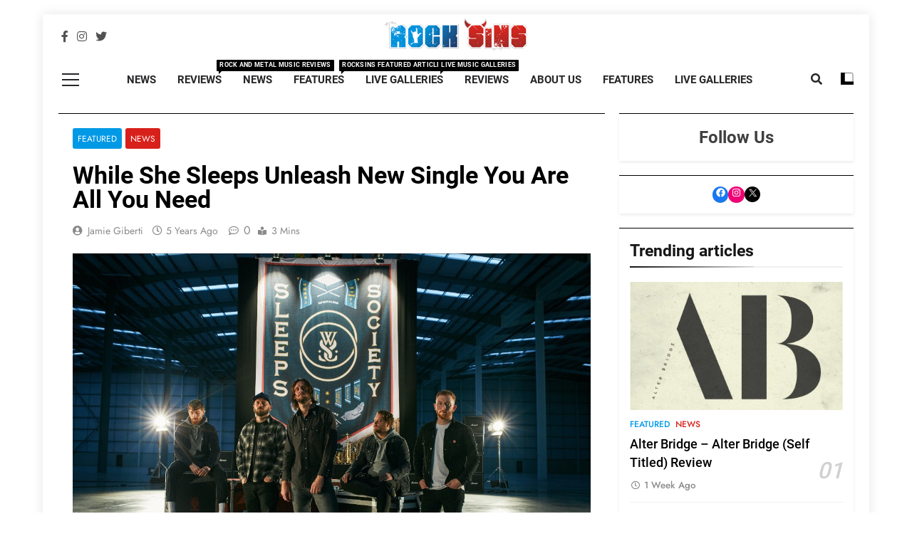

--- FILE ---
content_type: text/html; charset=UTF-8
request_url: https://www.rocksins.com/2021/02/while-she-sleeps-unleash-new-single-you-are-all-you-need-41987/
body_size: 17939
content:
<!doctype html>
<html lang="en-GB">
<head>
	<meta charset="UTF-8">
	<meta name="viewport" content="width=device-width, initial-scale=1">
	<link rel="profile" href="https://gmpg.org/xfn/11">
	<meta name='robots' content='index, follow, max-image-preview:large, max-snippet:-1, max-video-preview:-1' />

	<!-- This site is optimized with the Yoast SEO plugin v22.8 - https://yoast.com/wordpress/plugins/seo/ -->
	<title>While She Sleeps Unveil New Single You Are All You Need | Rock Sins</title>
	<meta name="description" content="While She Sleeps have unleashed new single You Are All You Need - the second single from their upcoming album Sleeps Society." />
	<link rel="canonical" href="https://www.rocksins.com/2021/02/while-she-sleeps-unleash-new-single-you-are-all-you-need-41987/" />
	<meta property="og:locale" content="en_GB" />
	<meta property="og:type" content="article" />
	<meta property="og:title" content="While She Sleeps Unveil New Single You Are All You Need | Rock Sins" />
	<meta property="og:description" content="While She Sleeps have unleashed new single You Are All You Need - the second single from their upcoming album Sleeps Society." />
	<meta property="og:url" content="https://www.rocksins.com/2021/02/while-she-sleeps-unleash-new-single-you-are-all-you-need-41987/" />
	<meta property="og:site_name" content="Rock Sins" />
	<meta property="article:publisher" content="https://www.facebook.com/rocksins" />
	<meta property="article:published_time" content="2021-02-07T22:27:22+00:00" />
	<meta property="article:modified_time" content="2021-02-07T22:27:23+00:00" />
	<meta property="og:image" content="https://www.rocksins.com/wp-content/uploads/2020/10/While-She-Sleeps-October-2020-Band-Promo-Photo.jpg" />
	<meta property="og:image:width" content="1200" />
	<meta property="og:image:height" content="800" />
	<meta property="og:image:type" content="image/jpeg" />
	<meta name="author" content="Jamie Giberti" />
	<meta name="twitter:card" content="summary_large_image" />
	<meta name="twitter:creator" content="@https://www.twitter.com/JamieGiberti" />
	<meta name="twitter:site" content="@rocksins" />
	<meta name="twitter:label1" content="Written by" />
	<meta name="twitter:data1" content="Jamie Giberti" />
	<meta name="twitter:label2" content="Estimated reading time" />
	<meta name="twitter:data2" content="2 minutes" />
	<script type="application/ld+json" class="yoast-schema-graph">{"@context":"https://schema.org","@graph":[{"@type":"Article","@id":"https://www.rocksins.com/2021/02/while-she-sleeps-unleash-new-single-you-are-all-you-need-41987/#article","isPartOf":{"@id":"https://www.rocksins.com/2021/02/while-she-sleeps-unleash-new-single-you-are-all-you-need-41987/"},"author":{"name":"Jamie Giberti","@id":"https://www.rocksins.com/#/schema/person/a18c9631be67f040aaf0b7b51ff69c73"},"headline":"While She Sleeps Unleash New Single You Are All You Need","datePublished":"2021-02-07T22:27:22+00:00","dateModified":"2021-02-07T22:27:23+00:00","mainEntityOfPage":{"@id":"https://www.rocksins.com/2021/02/while-she-sleeps-unleash-new-single-you-are-all-you-need-41987/"},"wordCount":335,"commentCount":0,"publisher":{"@id":"https://www.rocksins.com/#organization"},"image":{"@id":"https://www.rocksins.com/2021/02/while-she-sleeps-unleash-new-single-you-are-all-you-need-41987/#primaryimage"},"thumbnailUrl":"https://www.rocksins.com/wp-content/uploads/2020/10/While-She-Sleeps-October-2020-Band-Promo-Photo.jpg","keywords":["While She Sleeps"],"articleSection":["Featured","News"],"inLanguage":"en-GB","potentialAction":[{"@type":"CommentAction","name":"Comment","target":["https://www.rocksins.com/2021/02/while-she-sleeps-unleash-new-single-you-are-all-you-need-41987/#respond"]}]},{"@type":"WebPage","@id":"https://www.rocksins.com/2021/02/while-she-sleeps-unleash-new-single-you-are-all-you-need-41987/","url":"https://www.rocksins.com/2021/02/while-she-sleeps-unleash-new-single-you-are-all-you-need-41987/","name":"While She Sleeps Unveil New Single You Are All You Need | Rock Sins","isPartOf":{"@id":"https://www.rocksins.com/#website"},"primaryImageOfPage":{"@id":"https://www.rocksins.com/2021/02/while-she-sleeps-unleash-new-single-you-are-all-you-need-41987/#primaryimage"},"image":{"@id":"https://www.rocksins.com/2021/02/while-she-sleeps-unleash-new-single-you-are-all-you-need-41987/#primaryimage"},"thumbnailUrl":"https://www.rocksins.com/wp-content/uploads/2020/10/While-She-Sleeps-October-2020-Band-Promo-Photo.jpg","datePublished":"2021-02-07T22:27:22+00:00","dateModified":"2021-02-07T22:27:23+00:00","description":"While She Sleeps have unleashed new single You Are All You Need - the second single from their upcoming album Sleeps Society.","breadcrumb":{"@id":"https://www.rocksins.com/2021/02/while-she-sleeps-unleash-new-single-you-are-all-you-need-41987/#breadcrumb"},"inLanguage":"en-GB","potentialAction":[{"@type":"ReadAction","target":["https://www.rocksins.com/2021/02/while-she-sleeps-unleash-new-single-you-are-all-you-need-41987/"]}]},{"@type":"ImageObject","inLanguage":"en-GB","@id":"https://www.rocksins.com/2021/02/while-she-sleeps-unleash-new-single-you-are-all-you-need-41987/#primaryimage","url":"https://www.rocksins.com/wp-content/uploads/2020/10/While-She-Sleeps-October-2020-Band-Promo-Photo.jpg","contentUrl":"https://www.rocksins.com/wp-content/uploads/2020/10/While-She-Sleeps-October-2020-Band-Promo-Photo.jpg","width":1200,"height":800,"caption":"While She Sleeps October 2020 Band Promo Photo"},{"@type":"BreadcrumbList","@id":"https://www.rocksins.com/2021/02/while-she-sleeps-unleash-new-single-you-are-all-you-need-41987/#breadcrumb","itemListElement":[{"@type":"ListItem","position":1,"name":"Home","item":"https://www.rocksins.com/"},{"@type":"ListItem","position":2,"name":"News","item":"https://www.rocksins.com/?page_id=36799"},{"@type":"ListItem","position":3,"name":"While She Sleeps Unleash New Single You Are All You Need"}]},{"@type":"WebSite","@id":"https://www.rocksins.com/#website","url":"https://www.rocksins.com/","name":"Rock Sins","description":"All the latest rock, metal and heavy music news, reviews and more","publisher":{"@id":"https://www.rocksins.com/#organization"},"potentialAction":[{"@type":"SearchAction","target":{"@type":"EntryPoint","urlTemplate":"https://www.rocksins.com/?s={search_term_string}"},"query-input":"required name=search_term_string"}],"inLanguage":"en-GB"},{"@type":"Organization","@id":"https://www.rocksins.com/#organization","name":"Rocksins","url":"https://www.rocksins.com/","logo":{"@type":"ImageObject","inLanguage":"en-GB","@id":"https://www.rocksins.com/#/schema/logo/image/","url":"https://i2.wp.com/www.rocksins.com/wp-content/uploads/2015/08/logo.png?fit=289%2C65&ssl=1","contentUrl":"https://i2.wp.com/www.rocksins.com/wp-content/uploads/2015/08/logo.png?fit=289%2C65&ssl=1","width":289,"height":65,"caption":"Rocksins"},"image":{"@id":"https://www.rocksins.com/#/schema/logo/image/"},"sameAs":["https://www.facebook.com/rocksins","https://x.com/rocksins","https://instagram.com/rocksinsofficial/"]},{"@type":"Person","@id":"https://www.rocksins.com/#/schema/person/a18c9631be67f040aaf0b7b51ff69c73","name":"Jamie Giberti","image":{"@type":"ImageObject","inLanguage":"en-GB","@id":"https://www.rocksins.com/#/schema/person/image/","url":"https://secure.gravatar.com/avatar/b6f29db42859efc97930186b1252fc35?s=96&r=x","contentUrl":"https://secure.gravatar.com/avatar/b6f29db42859efc97930186b1252fc35?s=96&r=x","caption":"Jamie Giberti"},"description":"Features and Live Editor for Rock Sins. Co-founder of Rage PR. Forever juggling the worlds of journalism, PR, web development, SEO and photography.","sameAs":["https://x.com/https://www.twitter.com/JamieGiberti"],"url":"https://www.rocksins.com/author/jamiegiberti/"}]}</script>
	<!-- / Yoast SEO plugin. -->


<link rel="alternate" type="application/rss+xml" title="Rock Sins &raquo; Feed" href="https://www.rocksins.com/feed/" />
<link rel="alternate" type="application/rss+xml" title="Rock Sins &raquo; Comments Feed" href="https://www.rocksins.com/comments/feed/" />
<link rel="alternate" type="application/rss+xml" title="Rock Sins &raquo; While She Sleeps Unleash New Single You Are All You Need Comments Feed" href="https://www.rocksins.com/2021/02/while-she-sleeps-unleash-new-single-you-are-all-you-need-41987/feed/" />
		<!-- This site uses the Google Analytics by MonsterInsights plugin v8.27.0 - Using Analytics tracking - https://www.monsterinsights.com/ -->
							<script src="//www.googletagmanager.com/gtag/js?id=G-9GCQ9MNE8L"  data-cfasync="false" data-wpfc-render="false" async></script>
			<script data-cfasync="false" data-wpfc-render="false">
				var mi_version = '8.27.0';
				var mi_track_user = true;
				var mi_no_track_reason = '';
								var MonsterInsightsDefaultLocations = {"page_location":"https:\/\/www.rocksins.com\/2021\/02\/while-she-sleeps-unleash-new-single-you-are-all-you-need-41987\/"};
				if ( typeof MonsterInsightsPrivacyGuardFilter === 'function' ) {
					var MonsterInsightsLocations = (typeof MonsterInsightsExcludeQuery === 'object') ? MonsterInsightsPrivacyGuardFilter( MonsterInsightsExcludeQuery ) : MonsterInsightsPrivacyGuardFilter( MonsterInsightsDefaultLocations );
				} else {
					var MonsterInsightsLocations = (typeof MonsterInsightsExcludeQuery === 'object') ? MonsterInsightsExcludeQuery : MonsterInsightsDefaultLocations;
				}

								var disableStrs = [
										'ga-disable-G-9GCQ9MNE8L',
									];

				/* Function to detect opted out users */
				function __gtagTrackerIsOptedOut() {
					for (var index = 0; index < disableStrs.length; index++) {
						if (document.cookie.indexOf(disableStrs[index] + '=true') > -1) {
							return true;
						}
					}

					return false;
				}

				/* Disable tracking if the opt-out cookie exists. */
				if (__gtagTrackerIsOptedOut()) {
					for (var index = 0; index < disableStrs.length; index++) {
						window[disableStrs[index]] = true;
					}
				}

				/* Opt-out function */
				function __gtagTrackerOptout() {
					for (var index = 0; index < disableStrs.length; index++) {
						document.cookie = disableStrs[index] + '=true; expires=Thu, 31 Dec 2099 23:59:59 UTC; path=/';
						window[disableStrs[index]] = true;
					}
				}

				if ('undefined' === typeof gaOptout) {
					function gaOptout() {
						__gtagTrackerOptout();
					}
				}
								window.dataLayer = window.dataLayer || [];

				window.MonsterInsightsDualTracker = {
					helpers: {},
					trackers: {},
				};
				if (mi_track_user) {
					function __gtagDataLayer() {
						dataLayer.push(arguments);
					}

					function __gtagTracker(type, name, parameters) {
						if (!parameters) {
							parameters = {};
						}

						if (parameters.send_to) {
							__gtagDataLayer.apply(null, arguments);
							return;
						}

						if (type === 'event') {
														parameters.send_to = monsterinsights_frontend.v4_id;
							var hookName = name;
							if (typeof parameters['event_category'] !== 'undefined') {
								hookName = parameters['event_category'] + ':' + name;
							}

							if (typeof MonsterInsightsDualTracker.trackers[hookName] !== 'undefined') {
								MonsterInsightsDualTracker.trackers[hookName](parameters);
							} else {
								__gtagDataLayer('event', name, parameters);
							}
							
						} else {
							__gtagDataLayer.apply(null, arguments);
						}
					}

					__gtagTracker('js', new Date());
					__gtagTracker('set', {
						'developer_id.dZGIzZG': true,
											});
					if ( MonsterInsightsLocations.page_location ) {
						__gtagTracker('set', MonsterInsightsLocations);
					}
										__gtagTracker('config', 'G-9GCQ9MNE8L', {"forceSSL":"true"} );
															window.gtag = __gtagTracker;										(function () {
						/* https://developers.google.com/analytics/devguides/collection/analyticsjs/ */
						/* ga and __gaTracker compatibility shim. */
						var noopfn = function () {
							return null;
						};
						var newtracker = function () {
							return new Tracker();
						};
						var Tracker = function () {
							return null;
						};
						var p = Tracker.prototype;
						p.get = noopfn;
						p.set = noopfn;
						p.send = function () {
							var args = Array.prototype.slice.call(arguments);
							args.unshift('send');
							__gaTracker.apply(null, args);
						};
						var __gaTracker = function () {
							var len = arguments.length;
							if (len === 0) {
								return;
							}
							var f = arguments[len - 1];
							if (typeof f !== 'object' || f === null || typeof f.hitCallback !== 'function') {
								if ('send' === arguments[0]) {
									var hitConverted, hitObject = false, action;
									if ('event' === arguments[1]) {
										if ('undefined' !== typeof arguments[3]) {
											hitObject = {
												'eventAction': arguments[3],
												'eventCategory': arguments[2],
												'eventLabel': arguments[4],
												'value': arguments[5] ? arguments[5] : 1,
											}
										}
									}
									if ('pageview' === arguments[1]) {
										if ('undefined' !== typeof arguments[2]) {
											hitObject = {
												'eventAction': 'page_view',
												'page_path': arguments[2],
											}
										}
									}
									if (typeof arguments[2] === 'object') {
										hitObject = arguments[2];
									}
									if (typeof arguments[5] === 'object') {
										Object.assign(hitObject, arguments[5]);
									}
									if ('undefined' !== typeof arguments[1].hitType) {
										hitObject = arguments[1];
										if ('pageview' === hitObject.hitType) {
											hitObject.eventAction = 'page_view';
										}
									}
									if (hitObject) {
										action = 'timing' === arguments[1].hitType ? 'timing_complete' : hitObject.eventAction;
										hitConverted = mapArgs(hitObject);
										__gtagTracker('event', action, hitConverted);
									}
								}
								return;
							}

							function mapArgs(args) {
								var arg, hit = {};
								var gaMap = {
									'eventCategory': 'event_category',
									'eventAction': 'event_action',
									'eventLabel': 'event_label',
									'eventValue': 'event_value',
									'nonInteraction': 'non_interaction',
									'timingCategory': 'event_category',
									'timingVar': 'name',
									'timingValue': 'value',
									'timingLabel': 'event_label',
									'page': 'page_path',
									'location': 'page_location',
									'title': 'page_title',
									'referrer' : 'page_referrer',
								};
								for (arg in args) {
																		if (!(!args.hasOwnProperty(arg) || !gaMap.hasOwnProperty(arg))) {
										hit[gaMap[arg]] = args[arg];
									} else {
										hit[arg] = args[arg];
									}
								}
								return hit;
							}

							try {
								f.hitCallback();
							} catch (ex) {
							}
						};
						__gaTracker.create = newtracker;
						__gaTracker.getByName = newtracker;
						__gaTracker.getAll = function () {
							return [];
						};
						__gaTracker.remove = noopfn;
						__gaTracker.loaded = true;
						window['__gaTracker'] = __gaTracker;
					})();
									} else {
										console.log("");
					(function () {
						function __gtagTracker() {
							return null;
						}

						window['__gtagTracker'] = __gtagTracker;
						window['gtag'] = __gtagTracker;
					})();
									}
			</script>
				<!-- / Google Analytics by MonsterInsights -->
		<script>
window._wpemojiSettings = {"baseUrl":"https:\/\/s.w.org\/images\/core\/emoji\/15.0.3\/72x72\/","ext":".png","svgUrl":"https:\/\/s.w.org\/images\/core\/emoji\/15.0.3\/svg\/","svgExt":".svg","source":{"concatemoji":"https:\/\/www.rocksins.com\/wp-includes\/js\/wp-emoji-release.min.js?ver=6.5.5"}};
/*! This file is auto-generated */
!function(i,n){var o,s,e;function c(e){try{var t={supportTests:e,timestamp:(new Date).valueOf()};sessionStorage.setItem(o,JSON.stringify(t))}catch(e){}}function p(e,t,n){e.clearRect(0,0,e.canvas.width,e.canvas.height),e.fillText(t,0,0);var t=new Uint32Array(e.getImageData(0,0,e.canvas.width,e.canvas.height).data),r=(e.clearRect(0,0,e.canvas.width,e.canvas.height),e.fillText(n,0,0),new Uint32Array(e.getImageData(0,0,e.canvas.width,e.canvas.height).data));return t.every(function(e,t){return e===r[t]})}function u(e,t,n){switch(t){case"flag":return n(e,"\ud83c\udff3\ufe0f\u200d\u26a7\ufe0f","\ud83c\udff3\ufe0f\u200b\u26a7\ufe0f")?!1:!n(e,"\ud83c\uddfa\ud83c\uddf3","\ud83c\uddfa\u200b\ud83c\uddf3")&&!n(e,"\ud83c\udff4\udb40\udc67\udb40\udc62\udb40\udc65\udb40\udc6e\udb40\udc67\udb40\udc7f","\ud83c\udff4\u200b\udb40\udc67\u200b\udb40\udc62\u200b\udb40\udc65\u200b\udb40\udc6e\u200b\udb40\udc67\u200b\udb40\udc7f");case"emoji":return!n(e,"\ud83d\udc26\u200d\u2b1b","\ud83d\udc26\u200b\u2b1b")}return!1}function f(e,t,n){var r="undefined"!=typeof WorkerGlobalScope&&self instanceof WorkerGlobalScope?new OffscreenCanvas(300,150):i.createElement("canvas"),a=r.getContext("2d",{willReadFrequently:!0}),o=(a.textBaseline="top",a.font="600 32px Arial",{});return e.forEach(function(e){o[e]=t(a,e,n)}),o}function t(e){var t=i.createElement("script");t.src=e,t.defer=!0,i.head.appendChild(t)}"undefined"!=typeof Promise&&(o="wpEmojiSettingsSupports",s=["flag","emoji"],n.supports={everything:!0,everythingExceptFlag:!0},e=new Promise(function(e){i.addEventListener("DOMContentLoaded",e,{once:!0})}),new Promise(function(t){var n=function(){try{var e=JSON.parse(sessionStorage.getItem(o));if("object"==typeof e&&"number"==typeof e.timestamp&&(new Date).valueOf()<e.timestamp+604800&&"object"==typeof e.supportTests)return e.supportTests}catch(e){}return null}();if(!n){if("undefined"!=typeof Worker&&"undefined"!=typeof OffscreenCanvas&&"undefined"!=typeof URL&&URL.createObjectURL&&"undefined"!=typeof Blob)try{var e="postMessage("+f.toString()+"("+[JSON.stringify(s),u.toString(),p.toString()].join(",")+"));",r=new Blob([e],{type:"text/javascript"}),a=new Worker(URL.createObjectURL(r),{name:"wpTestEmojiSupports"});return void(a.onmessage=function(e){c(n=e.data),a.terminate(),t(n)})}catch(e){}c(n=f(s,u,p))}t(n)}).then(function(e){for(var t in e)n.supports[t]=e[t],n.supports.everything=n.supports.everything&&n.supports[t],"flag"!==t&&(n.supports.everythingExceptFlag=n.supports.everythingExceptFlag&&n.supports[t]);n.supports.everythingExceptFlag=n.supports.everythingExceptFlag&&!n.supports.flag,n.DOMReady=!1,n.readyCallback=function(){n.DOMReady=!0}}).then(function(){return e}).then(function(){var e;n.supports.everything||(n.readyCallback(),(e=n.source||{}).concatemoji?t(e.concatemoji):e.wpemoji&&e.twemoji&&(t(e.twemoji),t(e.wpemoji)))}))}((window,document),window._wpemojiSettings);
</script>
<style id='wp-emoji-styles-inline-css'>

	img.wp-smiley, img.emoji {
		display: inline !important;
		border: none !important;
		box-shadow: none !important;
		height: 1em !important;
		width: 1em !important;
		margin: 0 0.07em !important;
		vertical-align: -0.1em !important;
		background: none !important;
		padding: 0 !important;
	}
</style>
<link rel='stylesheet' id='wp-block-library-css' href='https://www.rocksins.com/wp-includes/css/dist/block-library/style.min.css?ver=6.5.5' media='all' />
<style id='classic-theme-styles-inline-css'>
/*! This file is auto-generated */
.wp-block-button__link{color:#fff;background-color:#32373c;border-radius:9999px;box-shadow:none;text-decoration:none;padding:calc(.667em + 2px) calc(1.333em + 2px);font-size:1.125em}.wp-block-file__button{background:#32373c;color:#fff;text-decoration:none}
</style>
<style id='global-styles-inline-css'>
body{--wp--preset--color--black: #000000;--wp--preset--color--cyan-bluish-gray: #abb8c3;--wp--preset--color--white: #ffffff;--wp--preset--color--pale-pink: #f78da7;--wp--preset--color--vivid-red: #cf2e2e;--wp--preset--color--luminous-vivid-orange: #ff6900;--wp--preset--color--luminous-vivid-amber: #fcb900;--wp--preset--color--light-green-cyan: #7bdcb5;--wp--preset--color--vivid-green-cyan: #00d084;--wp--preset--color--pale-cyan-blue: #8ed1fc;--wp--preset--color--vivid-cyan-blue: #0693e3;--wp--preset--color--vivid-purple: #9b51e0;--wp--preset--gradient--vivid-cyan-blue-to-vivid-purple: linear-gradient(135deg,rgba(6,147,227,1) 0%,rgb(155,81,224) 100%);--wp--preset--gradient--light-green-cyan-to-vivid-green-cyan: linear-gradient(135deg,rgb(122,220,180) 0%,rgb(0,208,130) 100%);--wp--preset--gradient--luminous-vivid-amber-to-luminous-vivid-orange: linear-gradient(135deg,rgba(252,185,0,1) 0%,rgba(255,105,0,1) 100%);--wp--preset--gradient--luminous-vivid-orange-to-vivid-red: linear-gradient(135deg,rgba(255,105,0,1) 0%,rgb(207,46,46) 100%);--wp--preset--gradient--very-light-gray-to-cyan-bluish-gray: linear-gradient(135deg,rgb(238,238,238) 0%,rgb(169,184,195) 100%);--wp--preset--gradient--cool-to-warm-spectrum: linear-gradient(135deg,rgb(74,234,220) 0%,rgb(151,120,209) 20%,rgb(207,42,186) 40%,rgb(238,44,130) 60%,rgb(251,105,98) 80%,rgb(254,248,76) 100%);--wp--preset--gradient--blush-light-purple: linear-gradient(135deg,rgb(255,206,236) 0%,rgb(152,150,240) 100%);--wp--preset--gradient--blush-bordeaux: linear-gradient(135deg,rgb(254,205,165) 0%,rgb(254,45,45) 50%,rgb(107,0,62) 100%);--wp--preset--gradient--luminous-dusk: linear-gradient(135deg,rgb(255,203,112) 0%,rgb(199,81,192) 50%,rgb(65,88,208) 100%);--wp--preset--gradient--pale-ocean: linear-gradient(135deg,rgb(255,245,203) 0%,rgb(182,227,212) 50%,rgb(51,167,181) 100%);--wp--preset--gradient--electric-grass: linear-gradient(135deg,rgb(202,248,128) 0%,rgb(113,206,126) 100%);--wp--preset--gradient--midnight: linear-gradient(135deg,rgb(2,3,129) 0%,rgb(40,116,252) 100%);--wp--preset--font-size--small: 13px;--wp--preset--font-size--medium: 20px;--wp--preset--font-size--large: 36px;--wp--preset--font-size--x-large: 42px;--wp--preset--spacing--20: 0.44rem;--wp--preset--spacing--30: 0.67rem;--wp--preset--spacing--40: 1rem;--wp--preset--spacing--50: 1.5rem;--wp--preset--spacing--60: 2.25rem;--wp--preset--spacing--70: 3.38rem;--wp--preset--spacing--80: 5.06rem;--wp--preset--shadow--natural: 6px 6px 9px rgba(0, 0, 0, 0.2);--wp--preset--shadow--deep: 12px 12px 50px rgba(0, 0, 0, 0.4);--wp--preset--shadow--sharp: 6px 6px 0px rgba(0, 0, 0, 0.2);--wp--preset--shadow--outlined: 6px 6px 0px -3px rgba(255, 255, 255, 1), 6px 6px rgba(0, 0, 0, 1);--wp--preset--shadow--crisp: 6px 6px 0px rgba(0, 0, 0, 1);}:where(.is-layout-flex){gap: 0.5em;}:where(.is-layout-grid){gap: 0.5em;}body .is-layout-flex{display: flex;}body .is-layout-flex{flex-wrap: wrap;align-items: center;}body .is-layout-flex > *{margin: 0;}body .is-layout-grid{display: grid;}body .is-layout-grid > *{margin: 0;}:where(.wp-block-columns.is-layout-flex){gap: 2em;}:where(.wp-block-columns.is-layout-grid){gap: 2em;}:where(.wp-block-post-template.is-layout-flex){gap: 1.25em;}:where(.wp-block-post-template.is-layout-grid){gap: 1.25em;}.has-black-color{color: var(--wp--preset--color--black) !important;}.has-cyan-bluish-gray-color{color: var(--wp--preset--color--cyan-bluish-gray) !important;}.has-white-color{color: var(--wp--preset--color--white) !important;}.has-pale-pink-color{color: var(--wp--preset--color--pale-pink) !important;}.has-vivid-red-color{color: var(--wp--preset--color--vivid-red) !important;}.has-luminous-vivid-orange-color{color: var(--wp--preset--color--luminous-vivid-orange) !important;}.has-luminous-vivid-amber-color{color: var(--wp--preset--color--luminous-vivid-amber) !important;}.has-light-green-cyan-color{color: var(--wp--preset--color--light-green-cyan) !important;}.has-vivid-green-cyan-color{color: var(--wp--preset--color--vivid-green-cyan) !important;}.has-pale-cyan-blue-color{color: var(--wp--preset--color--pale-cyan-blue) !important;}.has-vivid-cyan-blue-color{color: var(--wp--preset--color--vivid-cyan-blue) !important;}.has-vivid-purple-color{color: var(--wp--preset--color--vivid-purple) !important;}.has-black-background-color{background-color: var(--wp--preset--color--black) !important;}.has-cyan-bluish-gray-background-color{background-color: var(--wp--preset--color--cyan-bluish-gray) !important;}.has-white-background-color{background-color: var(--wp--preset--color--white) !important;}.has-pale-pink-background-color{background-color: var(--wp--preset--color--pale-pink) !important;}.has-vivid-red-background-color{background-color: var(--wp--preset--color--vivid-red) !important;}.has-luminous-vivid-orange-background-color{background-color: var(--wp--preset--color--luminous-vivid-orange) !important;}.has-luminous-vivid-amber-background-color{background-color: var(--wp--preset--color--luminous-vivid-amber) !important;}.has-light-green-cyan-background-color{background-color: var(--wp--preset--color--light-green-cyan) !important;}.has-vivid-green-cyan-background-color{background-color: var(--wp--preset--color--vivid-green-cyan) !important;}.has-pale-cyan-blue-background-color{background-color: var(--wp--preset--color--pale-cyan-blue) !important;}.has-vivid-cyan-blue-background-color{background-color: var(--wp--preset--color--vivid-cyan-blue) !important;}.has-vivid-purple-background-color{background-color: var(--wp--preset--color--vivid-purple) !important;}.has-black-border-color{border-color: var(--wp--preset--color--black) !important;}.has-cyan-bluish-gray-border-color{border-color: var(--wp--preset--color--cyan-bluish-gray) !important;}.has-white-border-color{border-color: var(--wp--preset--color--white) !important;}.has-pale-pink-border-color{border-color: var(--wp--preset--color--pale-pink) !important;}.has-vivid-red-border-color{border-color: var(--wp--preset--color--vivid-red) !important;}.has-luminous-vivid-orange-border-color{border-color: var(--wp--preset--color--luminous-vivid-orange) !important;}.has-luminous-vivid-amber-border-color{border-color: var(--wp--preset--color--luminous-vivid-amber) !important;}.has-light-green-cyan-border-color{border-color: var(--wp--preset--color--light-green-cyan) !important;}.has-vivid-green-cyan-border-color{border-color: var(--wp--preset--color--vivid-green-cyan) !important;}.has-pale-cyan-blue-border-color{border-color: var(--wp--preset--color--pale-cyan-blue) !important;}.has-vivid-cyan-blue-border-color{border-color: var(--wp--preset--color--vivid-cyan-blue) !important;}.has-vivid-purple-border-color{border-color: var(--wp--preset--color--vivid-purple) !important;}.has-vivid-cyan-blue-to-vivid-purple-gradient-background{background: var(--wp--preset--gradient--vivid-cyan-blue-to-vivid-purple) !important;}.has-light-green-cyan-to-vivid-green-cyan-gradient-background{background: var(--wp--preset--gradient--light-green-cyan-to-vivid-green-cyan) !important;}.has-luminous-vivid-amber-to-luminous-vivid-orange-gradient-background{background: var(--wp--preset--gradient--luminous-vivid-amber-to-luminous-vivid-orange) !important;}.has-luminous-vivid-orange-to-vivid-red-gradient-background{background: var(--wp--preset--gradient--luminous-vivid-orange-to-vivid-red) !important;}.has-very-light-gray-to-cyan-bluish-gray-gradient-background{background: var(--wp--preset--gradient--very-light-gray-to-cyan-bluish-gray) !important;}.has-cool-to-warm-spectrum-gradient-background{background: var(--wp--preset--gradient--cool-to-warm-spectrum) !important;}.has-blush-light-purple-gradient-background{background: var(--wp--preset--gradient--blush-light-purple) !important;}.has-blush-bordeaux-gradient-background{background: var(--wp--preset--gradient--blush-bordeaux) !important;}.has-luminous-dusk-gradient-background{background: var(--wp--preset--gradient--luminous-dusk) !important;}.has-pale-ocean-gradient-background{background: var(--wp--preset--gradient--pale-ocean) !important;}.has-electric-grass-gradient-background{background: var(--wp--preset--gradient--electric-grass) !important;}.has-midnight-gradient-background{background: var(--wp--preset--gradient--midnight) !important;}.has-small-font-size{font-size: var(--wp--preset--font-size--small) !important;}.has-medium-font-size{font-size: var(--wp--preset--font-size--medium) !important;}.has-large-font-size{font-size: var(--wp--preset--font-size--large) !important;}.has-x-large-font-size{font-size: var(--wp--preset--font-size--x-large) !important;}
.wp-block-navigation a:where(:not(.wp-element-button)){color: inherit;}
:where(.wp-block-post-template.is-layout-flex){gap: 1.25em;}:where(.wp-block-post-template.is-layout-grid){gap: 1.25em;}
:where(.wp-block-columns.is-layout-flex){gap: 2em;}:where(.wp-block-columns.is-layout-grid){gap: 2em;}
.wp-block-pullquote{font-size: 1.5em;line-height: 1.6;}
</style>
<link rel='stylesheet' id='fontawesome-css' href='https://www.rocksins.com/wp-content/themes/newsmatic/assets/lib/fontawesome/css/all.min.css?ver=5.15.3' media='all' />
<link rel='stylesheet' id='slick-css' href='https://www.rocksins.com/wp-content/themes/newsmatic/assets/lib/slick/slick.css?ver=1.8.1' media='all' />
<link rel='stylesheet' id='chld_thm_cfg_parent-css' href='https://www.rocksins.com/wp-content/themes/newsmatic/style.css?ver=6.5.5' media='all' />
<link rel='stylesheet' id='newsmatic-typo-fonts-css' href='https://www.rocksins.com/wp-content/fonts/e3167731d1f0644cc4df00433a6d640c.css' media='all' />
<link rel='stylesheet' id='newsmatic-style-css' href='https://www.rocksins.com/wp-content/themes/newsmatic-child/style.css?ver=1.0.0' media='all' />
<style id='newsmatic-style-inline-css'>
body.newsmatic_font_typography{ --newsmatic-global-preset-color-1: #64748b;}
 body.newsmatic_font_typography{ --newsmatic-global-preset-color-2: #27272a;}
 body.newsmatic_font_typography{ --newsmatic-global-preset-color-3: #ef4444;}
 body.newsmatic_font_typography{ --newsmatic-global-preset-color-4: #eab308;}
 body.newsmatic_font_typography{ --newsmatic-global-preset-color-5: #84cc16;}
 body.newsmatic_font_typography{ --newsmatic-global-preset-color-6: #22c55e;}
 body.newsmatic_font_typography{ --newsmatic-global-preset-color-7: #06b6d4;}
 body.newsmatic_font_typography{ --newsmatic-global-preset-color-8: #0284c7;}
 body.newsmatic_font_typography{ --newsmatic-global-preset-color-9: #6366f1;}
 body.newsmatic_font_typography{ --newsmatic-global-preset-color-10: #84cc16;}
 body.newsmatic_font_typography{ --newsmatic-global-preset-color-11: #a855f7;}
 body.newsmatic_font_typography{ --newsmatic-global-preset-color-12: #ffffff00;}
 body.newsmatic_font_typography{ --newsmatic-global-preset-gradient-color-1: linear-gradient( 135deg, #485563 10%, #29323c 100%);}
 body.newsmatic_font_typography{ --newsmatic-global-preset-gradient-color-2: linear-gradient( 135deg, #FF512F 10%, #F09819 100%);}
 body.newsmatic_font_typography{ --newsmatic-global-preset-gradient-color-3: linear-gradient( 135deg, #00416A 10%, #E4E5E6 100%);}
 body.newsmatic_font_typography{ --newsmatic-global-preset-gradient-color-4: linear-gradient( 135deg, #CE9FFC 10%, #7367F0 100%);}
 body.newsmatic_font_typography{ --newsmatic-global-preset-gradient-color-5: linear-gradient( 135deg, #90F7EC 10%, #32CCBC 100%);}
 body.newsmatic_font_typography{ --newsmatic-global-preset-gradient-color-6: linear-gradient( 135deg, #81FBB8 10%, #28C76F 100%);}
 body.newsmatic_font_typography{ --newsmatic-global-preset-gradient-color-7: linear-gradient( 135deg, #EB3349 10%, #F45C43 100%);}
 body.newsmatic_font_typography{ --newsmatic-global-preset-gradient-color-8: linear-gradient( 135deg, #FFF720 10%, #3CD500 100%);}
 body.newsmatic_font_typography{ --newsmatic-global-preset-gradient-color-9: linear-gradient( 135deg, #FF96F9 10%, #C32BAC 100%);}
 body.newsmatic_font_typography{ --newsmatic-global-preset-gradient-color-10: linear-gradient( 135deg, #69FF97 10%, #00E4FF 100%);}
 body.newsmatic_font_typography{ --newsmatic-global-preset-gradient-color-11: linear-gradient( 135deg, #3C8CE7 10%, #00EAFF 100%);}
 body.newsmatic_font_typography{ --newsmatic-global-preset-gradient-color-12: linear-gradient( 135deg, #FF7AF5 10%, #513162 100%);}
 body.newsmatic_font_typography{ --theme-block-top-border-color: #000000;}
.newsmatic_font_typography { --header-padding: 1px;} .newsmatic_font_typography { --header-padding-tablet: 30px;} .newsmatic_font_typography { --header-padding-smartphone: 30px;}.newsmatic_main_body .site-header.layout--default .top-header{ background: var( --newsmatic-global-preset-color-2 )}.newsmatic_main_body .site-header.layout--default .menu-section{ background: #0a0a0a00}.newsmatic_font_typography .header-custom-button{ background: linear-gradient(135deg,rgb(178,7,29) 0%,rgb(1,1,1) 100%)}.newsmatic_font_typography .header-custom-button:hover{ background: #b2071d}.newsmatic_font_typography { --site-title-family : Roboto; }
.newsmatic_font_typography { --site-title-weight : 700; }
.newsmatic_font_typography { --site-title-texttransform : capitalize; }
.newsmatic_font_typography { --site-title-textdecoration : none; }
.newsmatic_font_typography { --site-title-size : 45px; }
.newsmatic_font_typography { --site-title-size-tab : 43px; }
.newsmatic_font_typography { --site-title-size-mobile : 40px; }
.newsmatic_font_typography { --site-title-lineheight : 45px; }
.newsmatic_font_typography { --site-title-lineheight-tab : 42px; }
.newsmatic_font_typography { --site-title-lineheight-mobile : 40px; }
.newsmatic_font_typography { --site-title-letterspacing : 0px; }
.newsmatic_font_typography { --site-title-letterspacing-tab : 0px; }
.newsmatic_font_typography { --site-title-letterspacing-mobile : 0px; }
.newsmatic_font_typography { --site-tagline-family : Roboto; }
.newsmatic_font_typography { --site-tagline-weight : 400; }
.newsmatic_font_typography { --site-tagline-texttransform : capitalize; }
.newsmatic_font_typography { --site-tagline-textdecoration : none; }
.newsmatic_font_typography { --site-tagline-size : 12px; }
.newsmatic_font_typography { --site-tagline-size-tab : 16px; }
.newsmatic_font_typography { --site-tagline-size-mobile : 16px; }
.newsmatic_font_typography { --site-tagline-lineheight : 24px; }
.newsmatic_font_typography { --site-tagline-lineheight-tab : 26px; }
.newsmatic_font_typography { --site-tagline-lineheight-mobile : 16px; }
.newsmatic_font_typography { --site-tagline-letterspacing : 0px; }
.newsmatic_font_typography { --site-tagline-letterspacing-tab : 0px; }
.newsmatic_font_typography { --site-tagline-letterspacing-mobile : 0px; }
body .site-branding img.custom-logo{ width: 200px; }@media(max-width: 940px) { body .site-branding img.custom-logo{ width: 200px; } }
@media(max-width: 610px) { body .site-branding img.custom-logo{ width: 200px; } }
.newsmatic_font_typography  { --menu-color: var( --newsmatic-global-preset-color-2 );}.newsmatic_font_typography  { --menu-color-hover : var( --newsmatic-global-preset-color-7 ); }.newsmatic_font_typography  { --sidebar-toggle-color: var( --newsmatic-global-preset-color-2 );}.newsmatic_font_typography  { --sidebar-toggle-color-hover : #00000000; }.newsmatic_font_typography  { --search-color: var( --newsmatic-global-preset-color-2 );}.newsmatic_font_typography  { --search-color-hover : #0099e600; }.newsmatic_main_body { --site-bk-color: #00000000}.newsmatic_font_typography  { --move-to-top-background-color: #d8201b;}.newsmatic_font_typography  { --move-to-top-background-color-hover : #d8201b; }.newsmatic_font_typography  { --move-to-top-color: #fff;}.newsmatic_font_typography  { --move-to-top-color-hover : #fff; }@media(max-width: 610px) { .ads-banner{ display : block;} }@media(max-width: 610px) { body #newsmatic-scroll-to-top.show{ display : none;} }body .site-header.layout--default .menu-section .row{ border-top: 1px solid #00000000;}body .site-footer.dark_bk{ border-top: 5px solid #a30000;}.newsmatic_main_body .site-header.layout--default .site-branding-section{ background: #00000000}.newsmatic_font_typography  { --custom-btn-color: #ffffff;}.newsmatic_font_typography  { --custom-btn-color-hover : #ffffff; } body.newsmatic_main_body{ --theme-color-red: #000000;} body.newsmatic_dark_mode{ --theme-color-red: #000000;}body .post-categories .cat-item.cat-4645 { background-color : #0099e6} body .newsmatic-category-no-bk .post-categories .cat-item.cat-4645 a  { color : #0099e6} body.single .post-categories .cat-item.cat-4645 { background-color : #0099e6} body .post-categories .cat-item.cat-5160 { background-color : #0099e6} body .newsmatic-category-no-bk .post-categories .cat-item.cat-5160 a  { color : #0099e6} body.single .post-categories .cat-item.cat-5160 { background-color : #0099e6} body .post-categories .cat-item.cat-2874 { background-color : #0099e6} body .newsmatic-category-no-bk .post-categories .cat-item.cat-2874 a  { color : #0099e6} body.single .post-categories .cat-item.cat-2874 { background-color : #0099e6} body .post-categories .cat-item.cat-5572 { background-color : #d8201b} body .newsmatic-category-no-bk .post-categories .cat-item.cat-5572 a  { color : #d8201b} body.single .post-categories .cat-item.cat-5572 { background-color : #d8201b} body .post-categories .cat-item.cat-2268 { background-color : #0099e6} body .newsmatic-category-no-bk .post-categories .cat-item.cat-2268 a  { color : #0099e6} body.single .post-categories .cat-item.cat-2268 { background-color : #0099e6} body .post-categories .cat-item.cat-3 { background-color : #d8201b} body .newsmatic-category-no-bk .post-categories .cat-item.cat-3 a  { color : #d8201b} body.single .post-categories .cat-item.cat-3 { background-color : #d8201b} body .post-categories .cat-item.cat-7 { background-color : #0099e6} body .newsmatic-category-no-bk .post-categories .cat-item.cat-7 a  { color : #0099e6} body.single .post-categories .cat-item.cat-7 { background-color : #0099e6} body .post-categories .cat-item.cat-5166 { background-color : #d8201b} body .newsmatic-category-no-bk .post-categories .cat-item.cat-5166 a  { color : #d8201b} body.single .post-categories .cat-item.cat-5166 { background-color : #d8201b} body .post-categories .cat-item.cat-5161 { background-color : #d8201b} body .newsmatic-category-no-bk .post-categories .cat-item.cat-5161 a  { color : #d8201b} body.single .post-categories .cat-item.cat-5161 { background-color : #d8201b} body .post-categories .cat-item.cat-6720 { background-color : #1B8415} body .newsmatic-category-no-bk .post-categories .cat-item.cat-6720 a  { color : #1B8415} body.single .post-categories .cat-item.cat-6720 { background-color : #1B8415} body .post-categories .cat-item.cat-6721 { background-color : #1B8415} body .newsmatic-category-no-bk .post-categories .cat-item.cat-6721 a  { color : #1B8415} body.single .post-categories .cat-item.cat-6721 { background-color : #1B8415} body .post-categories .cat-item.cat-4422 { background-color : #0099e6} body .newsmatic-category-no-bk .post-categories .cat-item.cat-4422 a  { color : #0099e6} body.single .post-categories .cat-item.cat-4422 { background-color : #0099e6}  #main-banner-section .main-banner-slider figure.post-thumb { border-radius: 0px; } #main-banner-section .main-banner-slider .post-element{ border-radius: 0px;}
 @media (max-width: 769px){ #main-banner-section .main-banner-slider figure.post-thumb { border-radius: 0px; } #main-banner-section .main-banner-slider .post-element { border-radius: 0px; } }
 @media (max-width: 548px){ #main-banner-section .main-banner-slider figure.post-thumb  { border-radius: 0px; } #main-banner-section .main-banner-slider .post-element { border-radius: 0px; } }
 #main-banner-section .main-banner-trailing-posts figure.post-thumb, #main-banner-section .banner-trailing-posts figure.post-thumb { border-radius: 0px } #main-banner-section .banner-trailing-posts .post-element { border-radius: 0px;}
 @media (max-width: 769px){ #main-banner-section .main-banner-trailing-posts figure.post-thumb,
				#main-banner-section .banner-trailing-posts figure.post-thumb { border-radius: 0px } #main-banner-section .banner-trailing-posts .post-element { border-radius: 0px;} }
 @media (max-width: 548px){ #main-banner-section .main-banner-trailing-posts figure.post-thumb,
				#main-banner-section .banner-trailing-posts figure.post-thumb  { border-radius: 0px  } #main-banner-section .banner-trailing-posts .post-element { border-radius: 0px;} }
 main.site-main .primary-content article figure.post-thumb-wrap { padding-bottom: calc( 0.3 * 100% ) }
 @media (max-width: 769px){ main.site-main .primary-content article figure.post-thumb-wrap { padding-bottom: calc( 0.4 * 100% ) } }
 @media (max-width: 548px){ main.site-main .primary-content article figure.post-thumb-wrap { padding-bottom: calc( 0.4 * 100% ) } }
 main.site-main .primary-content article figure.post-thumb-wrap { border-radius: 0px}
 @media (max-width: 769px){ main.site-main .primary-content article figure.post-thumb-wrap { border-radius: 0px } }
 @media (max-width: 548px){ main.site-main .primary-content article figure.post-thumb-wrap { border-radius: 0px  } }
#block--1711238434756d article figure.post-thumb-wrap { padding-bottom: calc( 0.6 * 100% ) }
 @media (max-width: 769px){ #block--1711238434756d article figure.post-thumb-wrap { padding-bottom: calc( 0.8 * 100% ) } }
 @media (max-width: 548px){ #block--1711238434756d article figure.post-thumb-wrap { padding-bottom: calc( 0.6 * 100% ) }}
#block--1711238434756d article figure.post-thumb-wrap { border-radius: 0px }
 @media (max-width: 769px){ #block--1711238434756d article figure.post-thumb-wrap { border-radius: 0px } }
 @media (max-width: 548px){ #block--1711238434756d article figure.post-thumb-wrap { border-radius: 0px } }
#block--1711238434762g article figure.post-thumb-wrap { padding-bottom: calc( 0.3 * 100% ) }
 @media (max-width: 769px){ #block--1711238434762g article figure.post-thumb-wrap { padding-bottom: calc( 0.25 * 100% ) } }
 @media (max-width: 548px){ #block--1711238434762g article figure.post-thumb-wrap { padding-bottom: calc( 0.25 * 100% ) }}
#block--1711238434762g article figure.post-thumb-wrap { border-radius: 1px }
 @media (max-width: 769px){ #block--1711238434762g article figure.post-thumb-wrap { border-radius: 0px } }
 @media (max-width: 548px){ #block--1711238434762g article figure.post-thumb-wrap { border-radius: 0px } }
#block--1711238434764t article figure.post-thumb-wrap { padding-bottom: calc( 0.6 * 100% ) }
 @media (max-width: 769px){ #block--1711238434764t article figure.post-thumb-wrap { padding-bottom: calc( 0.8 * 100% ) } }
 @media (max-width: 548px){ #block--1711238434764t article figure.post-thumb-wrap { padding-bottom: calc( 0.6 * 100% ) }}
#block--1711238434764t article figure.post-thumb-wrap { border-radius: 0px }
 @media (max-width: 769px){ #block--1711238434764t article figure.post-thumb-wrap { border-radius: 0px } }
 @media (max-width: 548px){ #block--1711238434764t article figure.post-thumb-wrap { border-radius: 0px } }
</style>
<link rel='stylesheet' id='newsmatic-main-style-css' href='https://www.rocksins.com/wp-content/themes/newsmatic/assets/css/main.css?ver=1.0.0' media='all' />
<link rel='stylesheet' id='newsmatic-loader-style-css' href='https://www.rocksins.com/wp-content/themes/newsmatic/assets/css/loader.css?ver=1.0.0' media='all' />
<link rel='stylesheet' id='newsmatic-responsive-style-css' href='https://www.rocksins.com/wp-content/themes/newsmatic/assets/css/responsive.css?ver=1.0.0' media='all' />
<link rel='stylesheet' id='slb_core-css' href='https://www.rocksins.com/wp-content/plugins/simple-lightbox/client/css/app.css?ver=2.9.3' media='all' />
<script src="https://www.rocksins.com/wp-content/plugins/google-analytics-for-wordpress/assets/js/frontend-gtag.min.js?ver=8.27.0" id="monsterinsights-frontend-script-js"></script>
<script data-cfasync="false" data-wpfc-render="false" id='monsterinsights-frontend-script-js-extra'>var monsterinsights_frontend = {"js_events_tracking":"true","download_extensions":"doc,pdf,ppt,zip,xls,docx,pptx,xlsx","inbound_paths":"[]","home_url":"https:\/\/www.rocksins.com","hash_tracking":"false","v4_id":"G-9GCQ9MNE8L"};</script>
<script src="https://www.rocksins.com/wp-includes/js/jquery/jquery.min.js?ver=3.7.1" id="jquery-core-js"></script>
<script src="https://www.rocksins.com/wp-includes/js/jquery/jquery-migrate.min.js?ver=3.4.1" id="jquery-migrate-js"></script>
<link rel="https://api.w.org/" href="https://www.rocksins.com/wp-json/" /><link rel="alternate" type="application/json" href="https://www.rocksins.com/wp-json/wp/v2/posts/41987" /><link rel="EditURI" type="application/rsd+xml" title="RSD" href="https://www.rocksins.com/xmlrpc.php?rsd" />
<meta name="generator" content="WordPress 6.5.5" />
<link rel='shortlink' href='https://www.rocksins.com/?p=41987' />
<link rel="alternate" type="application/json+oembed" href="https://www.rocksins.com/wp-json/oembed/1.0/embed?url=https%3A%2F%2Fwww.rocksins.com%2F2021%2F02%2Fwhile-she-sleeps-unleash-new-single-you-are-all-you-need-41987%2F" />
<link rel="alternate" type="text/xml+oembed" href="https://www.rocksins.com/wp-json/oembed/1.0/embed?url=https%3A%2F%2Fwww.rocksins.com%2F2021%2F02%2Fwhile-she-sleeps-unleash-new-single-you-are-all-you-need-41987%2F&#038;format=xml" />
<style type="text/css">.broken_link, a.broken_link {
	text-decoration: line-through;
}</style>		<style type="text/css">
							.site-title {
					position: absolute;
					clip: rect(1px, 1px, 1px, 1px);
					}
									.site-description {
						position: absolute;
						clip: rect(1px, 1px, 1px, 1px);
					}
						</style>
		</head>

<body class="post-template-default single single-post postid-41987 single-format-standard wp-custom-logo newsmatic-title-two newsmatic-image-hover--effect-two site-boxed--layout newsmatic_site_block_border_top right-sidebar newsmatic_main_body newsmatic_font_typography" itemtype='https://schema.org/Blog' itemscope='itemscope'>
<div id="page" class="site">
	<a class="skip-link screen-reader-text" href="#primary">Skip to content</a>
				<div class="newsmatic_ovelay_div"></div>
						
			<header id="masthead" class="site-header layout--default layout--one">
				        <div class="main-header order--social-logo-buttons">
            <div class="site-branding-section">
                <div class="newsmatic-container">
                    <div class="row">
                                 <div class="social-icons-wrap"><div class="social-icons">					<a class="social-icon" href="https://www.facebook.com/rocksins/" target="_blank"><i class="fab fa-facebook-f"></i></a>
							<a class="social-icon" href="https://www.instagram.com/rocksinsofficial/" target="_blank"><i class="fab fa-instagram"></i></a>
							<a class="social-icon" href="https://twitter.com/rocksins" target="_blank"><i class="fab fa-twitter"></i></a>
		</div></div>
                  <div class="site-branding">
                <a href="https://www.rocksins.com/" class="custom-logo-link" rel="home"><img width="289" height="65" src="https://www.rocksins.com/wp-content/uploads/2016/05/cropped-logo.png" class="custom-logo" alt="Rock Sins" decoding="async" /></a>                        <p class="site-title"><a href="https://www.rocksins.com/" rel="home">Rock Sins</a></p>
                                    <p class="site-description">All the latest rock, metal and heavy music news, reviews and more</p>
                            </div><!-- .site-branding -->
         <div class="header-right-button-wrap"></div><!-- .header-right-button-wrap -->                    </div>
                </div>
            </div>
            <div class="menu-section">
                <div class="newsmatic-container">
                    <div class="row">
                                    <div class="sidebar-toggle-wrap">
                <a class="sidebar-toggle-trigger" href="javascript:void(0);">
                    <div class="newsmatic_sidetoggle_menu_burger">
                      <span></span>
                      <span></span>
                      <span></span>
                  </div>
                </a>
                <div class="sidebar-toggle hide">
                <span class="sidebar-toggle-close"><i class="fas fa-times"></i></span>
                  <div class="newsmatic-container">
                    <div class="row">
                      <section id="nav_menu-3" class="widget widget_nav_menu"><div class="menu-2024-menu-container"><ul id="menu-2024-menu" class="menu"><li id="menu-item-57342" class="menu-item menu-item-type-taxonomy menu-item-object-category current-post-ancestor current-menu-parent current-post-parent menu-item-57342"><a href="https://www.rocksins.com/category/news/">News</a></li>
<li id="menu-item-57306" class="menu-item menu-item-type-taxonomy menu-item-object-category menu-item-57306"><a href="https://www.rocksins.com/category/reviews/">Reviews</a></li>
<li id="menu-item-57783" class="menu-item menu-item-type-custom menu-item-object-custom menu-item-57783"><a href="https://www.rocksins.com/category/news/">News</a></li>
<li id="menu-item-57307" class="menu-item menu-item-type-taxonomy menu-item-object-category menu-item-57307"><a href="https://www.rocksins.com/category/features/">Features</a></li>
<li id="menu-item-57308" class="menu-item menu-item-type-taxonomy menu-item-object-category menu-item-57308"><a href="https://www.rocksins.com/category/live-galleries/">Live Galleries</a></li>
<li id="menu-item-57784" class="menu-item menu-item-type-custom menu-item-object-custom menu-item-57784"><a href="https://www.rocksins.com/category/reviews/">Reviews</a></li>
<li id="menu-item-57312" class="menu-item menu-item-type-post_type menu-item-object-page menu-item-57312"><a href="https://www.rocksins.com/about-us/">About Us</a></li>
<li id="menu-item-57785" class="menu-item menu-item-type-custom menu-item-object-custom menu-item-57785"><a href="https://www.rocksins.com/category/features/">Features</a></li>
<li id="menu-item-57786" class="menu-item menu-item-type-custom menu-item-object-custom menu-item-57786"><a href="https://www.rocksins.com/category/live-galleries/">Live Galleries</a></li>
</ul></div></section>                    </div>
                  </div>
                </div>
            </div>
                 <nav id="site-navigation" class="main-navigation hover-effect--none">
            <button class="menu-toggle" aria-controls="primary-menu" aria-expanded="false">
                <div id="newsmatic_menu_burger">
                    <span></span>
                    <span></span>
                    <span></span>
                </div>
                <span class="menu_txt">Menu</span></button>
            <div class="menu-2024-menu-container"><ul id="header-menu" class="menu"><li class="menu-item menu-item-type-taxonomy menu-item-object-category current-post-ancestor current-menu-parent current-post-parent menu-item-57342"><a href="https://www.rocksins.com/category/news/">News</a></li>
<li class="menu-item menu-item-type-taxonomy menu-item-object-category menu-item-57306"><a href="https://www.rocksins.com/category/reviews/">Reviews<span class="menu-item-description">Rock and Metal Music Reviews</span></a></li>
<li class="menu-item menu-item-type-custom menu-item-object-custom menu-item-57783"><a href="https://www.rocksins.com/category/news/">News</a></li>
<li class="menu-item menu-item-type-taxonomy menu-item-object-category menu-item-57307"><a href="https://www.rocksins.com/category/features/">Features<span class="menu-item-description">Rocksins Featured Articles</span></a></li>
<li class="menu-item menu-item-type-taxonomy menu-item-object-category menu-item-57308"><a href="https://www.rocksins.com/category/live-galleries/">Live Galleries<span class="menu-item-description">Live Music Galleries</span></a></li>
<li class="menu-item menu-item-type-custom menu-item-object-custom menu-item-57784"><a href="https://www.rocksins.com/category/reviews/">Reviews</a></li>
<li class="menu-item menu-item-type-post_type menu-item-object-page menu-item-57312"><a href="https://www.rocksins.com/about-us/">About Us</a></li>
<li class="menu-item menu-item-type-custom menu-item-object-custom menu-item-57785"><a href="https://www.rocksins.com/category/features/">Features</a></li>
<li class="menu-item menu-item-type-custom menu-item-object-custom menu-item-57786"><a href="https://www.rocksins.com/category/live-galleries/">Live Galleries</a></li>
</ul></div>        </nav><!-- #site-navigation -->
                  <div class="search-wrap">
                <button class="search-trigger">
                    <i class="fas fa-search"></i>
                </button>
                <div class="search-form-wrap hide">
                    <form role="search" method="get" class="search-form" action="https://www.rocksins.com/">
				<label>
					<span class="screen-reader-text">Search for:</span>
					<input type="search" class="search-field" placeholder="Search &hellip;" value="" name="s" />
				</label>
				<input type="submit" class="search-submit" value="Search" />
			</form>                </div>
            </div>
                    <div class="mode_toggle_wrap">
                <input class="mode_toggle" type="checkbox" >
            </div>
                            </div>
                </div>
            </div>
        </div>
        			</header><!-- #masthead -->
			
			        <div class="after-header header-layout-banner-two">
            <div class="newsmatic-container">
                <div class="row">
                                    </div>
            </div>
        </div>
        	<div id="theme-content">
				<main id="primary" class="site-main">
			<div class="newsmatic-container">
				<div class="row">
					<div class="secondary-left-sidebar">
											</div>
					<div class="primary-content">
												<div class="post-inner-wrapper">
							<article itemtype='https://schema.org/Article' itemscope='itemscope' id="post-41987" class="post-41987 post type-post status-publish format-standard has-post-thumbnail hentry category-featured category-news tag-while-she-sleeps">
	<div class="post-inner">
		<header class="entry-header">
			<ul class="post-categories"><li class="cat-item cat-5160"><a href="https://www.rocksins.com/category/featured/" rel="category tag">Featured</a></li><li class="cat-item cat-3"><a href="https://www.rocksins.com/category/news/" rel="category tag">News</a></li></ul><h1 class="entry-title"itemprop='name'>While She Sleeps Unleash New Single You Are All You Need</h1>												<div class="entry-meta">
													<span class="byline"> <span class="author vcard"><a class="url fn n author_name" href="https://www.rocksins.com/author/jamiegiberti/">Jamie Giberti</a></span></span><span class="post-date posted-on published"><a href="https://www.rocksins.com/2021/02/while-she-sleeps-unleash-new-single-you-are-all-you-need-41987/" rel="bookmark"><time class="entry-date published" datetime="2021-02-07T22:27:22+00:00">5 years ago</time><time class="updated" datetime="2021-02-07T22:27:23+00:00">5 years ago</time></a></span><a href="https://www.rocksins.com/2021/02/while-she-sleeps-unleash-new-single-you-are-all-you-need-41987/#comments"><span class="post-comment">0</span></a><span class="read-time">3 mins</span>												</div><!-- .entry-meta -->
														<div class="post-thumbnail">
				<img width="1200" height="800" src="https://www.rocksins.com/wp-content/uploads/2020/10/While-She-Sleeps-October-2020-Band-Promo-Photo.jpg" class="attachment-post-thumbnail size-post-thumbnail wp-post-image" alt="While She Sleeps October 2020 Band Promo Photo" decoding="async" fetchpriority="high" srcset="https://www.rocksins.com/wp-content/uploads/2020/10/While-She-Sleeps-October-2020-Band-Promo-Photo.jpg 1200w, https://www.rocksins.com/wp-content/uploads/2020/10/While-She-Sleeps-October-2020-Band-Promo-Photo-800x533.jpg 800w, https://www.rocksins.com/wp-content/uploads/2020/10/While-She-Sleeps-October-2020-Band-Promo-Photo-290x193.jpg 290w, https://www.rocksins.com/wp-content/uploads/2020/10/While-She-Sleeps-October-2020-Band-Promo-Photo-630x420.jpg 630w, https://www.rocksins.com/wp-content/uploads/2020/10/While-She-Sleeps-October-2020-Band-Promo-Photo-640x427.jpg 640w, https://www.rocksins.com/wp-content/uploads/2020/10/While-She-Sleeps-October-2020-Band-Promo-Photo-681x454.jpg 681w" sizes="(max-width: 1200px) 100vw, 1200px" />			</div><!-- .post-thumbnail -->
				</header><!-- .entry-header -->

		
		<div itemprop='articleBody' class="entry-content">
			
<p>Sheffield&#8217;s metalcore natives <strong>While She Sleeps</strong> have this evening unleashed a brand new single! Premiering on the Radio 1 Rock Show with Dan P Carter, <strong>You Are All You Need</strong> is now available for your listening pleasure on Spotify and other DSP&#8217;s. You can play it on Spotify on our embedded player right now:</p>



<figure class="wp-block-embed is-type-rich is-provider-spotify wp-block-embed-spotify wp-embed-aspect-9-16 wp-has-aspect-ratio"><div class="wp-block-embed__wrapper">
<iframe title="Spotify Embed: YOU ARE ALL YOU NEED" style="border-radius: 12px" width="100%" height="352" frameborder="0" allowfullscreen allow="autoplay; clipboard-write; encrypted-media; fullscreen; picture-in-picture" loading="lazy" src="https://open.spotify.com/embed/album/7LQklNGjC5UaPDZQ2anQBX?si=WOhtsr3dTRCXVFRtryDAWw&#038;utm_source=oembed"></iframe>
</div></figure>



<p>You Are All You Need is the second single to surface from While She Sleeps&#8217; 5th full length album <strong>Sleeps Society</strong> which is set for release on <strong>April 16th 2021</strong> through the band&#8217;s own Sleeps Brothers label. Pre-orders for the album are available from <a href="https://whileshesleeps.com/" target="_blank" rel="noreferrer noopener">the band&#8217;s official website</a>. The release of Sleeps Society follows WSS&#8217;s previous album <a href="https://www.rocksins.com/2019/02/while-she-sleeps-so-what-35558-35558/">So What?</a>, which was released in March 2019.</p>



<p>The first single released from Sleeps Society was the album&#8217;s title track, for which the video can be checked out below:</p>



<figure class="wp-block-embed is-type-video is-provider-youtube wp-block-embed-youtube wp-embed-aspect-16-9 wp-has-aspect-ratio"><div class="wp-block-embed__wrapper">
<iframe title="WHILE SHE SLEEPS - SLEEPS SOCIETY" width="640" height="360" src="https://www.youtube.com/embed/j5mKa0r8Fjk?feature=oembed" frameborder="0" allow="accelerometer; autoplay; clipboard-write; encrypted-media; gyroscope; picture-in-picture; web-share" referrerpolicy="strict-origin-when-cross-origin" allowfullscreen></iframe>
</div></figure>



<p>Over the last three months, While She Sleeps have joined together with their ever growing fanbase to create the Sleeps Society &#8211; the band&#8217;s fan powered Patreon community. With a variety of membership tiers ranging from £5 a month to much higher, limited access tiers with a variety of content and rewards for all, WSS have been making a huge success in their latest approach of being a self-sustaining, fan funded band. </p>



<p>Activities for the members have so far included voting on merchandise, numerous behind the scenes exclusive clips, opportunities to connect with the band via Discord and other methods of interaction, secret missions and those are just a handful of examples. Those who want more details or who would be interested in <a href="https://www.patreon.com/whileshesleeps?fan_landing=true" target="_blank" rel="noreferrer noopener">joining The Sleeps Society can check it out on this link</a>.</p>



<p>Further updates on the new album will be available here as and when we have them &#8211; so stay tuned to Rock Sins for the latest!</p>
		</div><!-- .entry-content -->

		<footer class="entry-footer">
			<span class="tags-links">Tagged: <a href="https://www.rocksins.com/tag/while-she-sleeps/" rel="tag">While She Sleeps</a></span>					</footer><!-- .entry-footer -->
		
	<nav class="navigation post-navigation" aria-label="Posts">
		<h2 class="screen-reader-text">Post navigation</h2>
		<div class="nav-links"><div class="nav-previous"><a href="https://www.rocksins.com/2021/02/dozer-vultures-ep-41976/" rel="prev"><span class="nav-subtitle"><i class="fas fa-angle-double-left"></i>Previous:</span> <span class="nav-title">Dozer &#8211; Vultures EP</span></a></div><div class="nav-next"><a href="https://www.rocksins.com/2021/02/interview-get-ready-to-rock-with-nuns-of-the-tundra-41979/" rel="next"><span class="nav-subtitle">Next:<i class="fas fa-angle-double-right"></i></span> <span class="nav-title">Interview: Get Ready to Rock With Nuns of the Tundra</span></a></div></div>
	</nav>	</div>
	
<div id="comments" class="comments-area">

		<div id="respond" class="comment-respond">
		<h3 id="reply-title" class="comment-reply-title">Leave a Reply <small><a rel="nofollow" id="cancel-comment-reply-link" href="/2021/02/while-she-sleeps-unleash-new-single-you-are-all-you-need-41987/#respond" style="display:none;">Cancel reply</a></small></h3><form action="https://www.rocksins.com/wp-comments-post.php" method="post" id="commentform" class="comment-form" novalidate><p class="comment-notes"><span id="email-notes">Your email address will not be published.</span> <span class="required-field-message">Required fields are marked <span class="required">*</span></span></p><p class="comment-form-comment"><label for="comment">Comment <span class="required">*</span></label> <textarea id="comment" name="comment" cols="45" rows="8" maxlength="65525" required></textarea></p><p class="comment-form-author"><label for="author">Name <span class="required">*</span></label> <input id="author" name="author" type="text" value="" size="30" maxlength="245" autocomplete="name" required /></p>
<p class="comment-form-email"><label for="email">Email <span class="required">*</span></label> <input id="email" name="email" type="email" value="" size="30" maxlength="100" aria-describedby="email-notes" autocomplete="email" required /></p>
<p class="comment-form-url"><label for="url">Website</label> <input id="url" name="url" type="url" value="" size="30" maxlength="200" autocomplete="url" /></p>
<p class="comment-form-cookies-consent"><input id="wp-comment-cookies-consent" name="wp-comment-cookies-consent" type="checkbox" value="yes" /> <label for="wp-comment-cookies-consent">Save my name, email, and website in this browser for the next time I comment.</label></p>
<p class="form-submit"><input name="submit" type="submit" id="submit" class="submit" value="Post Comment" /> <input type='hidden' name='comment_post_ID' value='41987' id='comment_post_ID' />
<input type='hidden' name='comment_parent' id='comment_parent' value='0' />
</p><p style="display: none;"><input type="hidden" id="akismet_comment_nonce" name="akismet_comment_nonce" value="57d130ff50" /></p><p style="display: none !important;" class="akismet-fields-container" data-prefix="ak_"><label>&#916;<textarea name="ak_hp_textarea" cols="45" rows="8" maxlength="100"></textarea></label><input type="hidden" id="ak_js_1" name="ak_js" value="78"/><script>document.getElementById( "ak_js_1" ).setAttribute( "value", ( new Date() ).getTime() );</script></p></form>	</div><!-- #respond -->
	<p class="akismet_comment_form_privacy_notice">This site uses Akismet to reduce spam. <a href="https://akismet.com/privacy/" target="_blank" rel="nofollow noopener">Learn how your comment data is processed</a>.</p>
</div><!-- #comments -->
</article><!-- #post-41987 -->
            <div class="single-related-posts-section-wrap layout--list">
                <div class="single-related-posts-section">
                    <a href="javascript:void(0);" class="related_post_close">
                        <i class="fas fa-times-circle"></i>
                    </a>
                    <h2 class="newsmatic-block-title"><span>Discover more</span></h2><div class="single-related-posts-wrap">                                <article post-id="post-61179" class="post-61179 post type-post status-publish format-standard has-post-thumbnail hentry category-featured category-news category-reviews tag-alter-bridge tag-mark-tremonti tag-myles-kennedy tag-napalm-records tag-scott-phillips">
                                                                            <figure class="post-thumb-wrap ">
                                            			<div class="post-thumbnail">
				<img width="1200" height="1200" src="https://www.rocksins.com/wp-content/uploads/2026/01/Alter-Bridge-Alter-Bridge-Self-Titled-Album-Cover-Artwork.jpg" class="attachment-post-thumbnail size-post-thumbnail wp-post-image" alt="Alter Bridge - Alter Bridge (Self Titled) Album Cover Artwork" decoding="async" srcset="https://www.rocksins.com/wp-content/uploads/2026/01/Alter-Bridge-Alter-Bridge-Self-Titled-Album-Cover-Artwork.jpg 1200w, https://www.rocksins.com/wp-content/uploads/2026/01/Alter-Bridge-Alter-Bridge-Self-Titled-Album-Cover-Artwork-600x600.jpg 600w, https://www.rocksins.com/wp-content/uploads/2026/01/Alter-Bridge-Alter-Bridge-Self-Titled-Album-Cover-Artwork-1000x1000.jpg 1000w, https://www.rocksins.com/wp-content/uploads/2026/01/Alter-Bridge-Alter-Bridge-Self-Titled-Album-Cover-Artwork-290x290.jpg 290w" sizes="(max-width: 1200px) 100vw, 1200px" />			</div><!-- .post-thumbnail -->
		                                        </figure>
                                                                        <div class="post-element">
                                        <h2 class="post-title"><a href="https://www.rocksins.com/2026/01/alter-bridge-alter-bridge-self-titled-review-61179/">Alter Bridge &#8211; Alter Bridge (Self Titled) Review</a></h2>
                                        <div class="post-meta">
                                            <span class="byline"> <span class="author vcard"><a class="url fn n author_name" href="https://www.rocksins.com/author/jamiegiberti/">Jamie Giberti</a></span></span><span class="post-date posted-on published"><a href="https://www.rocksins.com/2026/01/alter-bridge-alter-bridge-self-titled-review-61179/" rel="bookmark"><time class="entry-date published" datetime="2026-01-08T17:53:42+00:00">1 week ago</time><time class="updated" datetime="2026-01-08T17:53:43+00:00">1 week ago</time></a></span>                                            <a href="https://www.rocksins.com/2026/01/alter-bridge-alter-bridge-self-titled-review-61179/#comments"><span class="post-comment">0</span></a>
                                        </div>
                                    </div>
                                </article>
                                                            <article post-id="post-61175" class="post-61175 post type-post status-publish format-standard has-post-thumbnail hentry category-featured category-news tag-james-hetfield tag-metallica">
                                                                            <figure class="post-thumb-wrap ">
                                            			<div class="post-thumbnail">
				<img width="1200" height="800" src="https://www.rocksins.com/wp-content/uploads/2023/05/Metallica_72SeasonsASL_Header.jpg" class="attachment-post-thumbnail size-post-thumbnail wp-post-image" alt="Metallica - 72 Seasons Promo Photo, credit Tim Saccenti" decoding="async" loading="lazy" srcset="https://www.rocksins.com/wp-content/uploads/2023/05/Metallica_72SeasonsASL_Header.jpg 1200w, https://www.rocksins.com/wp-content/uploads/2023/05/Metallica_72SeasonsASL_Header-800x533.jpg 800w, https://www.rocksins.com/wp-content/uploads/2023/05/Metallica_72SeasonsASL_Header-290x193.jpg 290w, https://www.rocksins.com/wp-content/uploads/2023/05/Metallica_72SeasonsASL_Header-630x420.jpg 630w, https://www.rocksins.com/wp-content/uploads/2023/05/Metallica_72SeasonsASL_Header-640x427.jpg 640w, https://www.rocksins.com/wp-content/uploads/2023/05/Metallica_72SeasonsASL_Header-681x454.jpg 681w" sizes="(max-width: 1200px) 100vw, 1200px" />			</div><!-- .post-thumbnail -->
		                                        </figure>
                                                                        <div class="post-element">
                                        <h2 class="post-title"><a href="https://www.rocksins.com/2025/12/listen-to-metallicas-james-hetfield-read-twas-the-night-before-christmas-61175/">Listen To Metallica&#8217;s James Hetfield Read &#8216;Twas The Night Before Christmas!</a></h2>
                                        <div class="post-meta">
                                            <span class="byline"> <span class="author vcard"><a class="url fn n author_name" href="https://www.rocksins.com/author/jamiegiberti/">Jamie Giberti</a></span></span><span class="post-date posted-on published"><a href="https://www.rocksins.com/2025/12/listen-to-metallicas-james-hetfield-read-twas-the-night-before-christmas-61175/" rel="bookmark"><time class="entry-date published" datetime="2025-12-19T18:02:42+00:00">4 weeks ago</time><time class="updated" datetime="2025-12-19T18:02:44+00:00">4 weeks ago</time></a></span>                                            <a href="https://www.rocksins.com/2025/12/listen-to-metallicas-james-hetfield-read-twas-the-night-before-christmas-61175/#comments"><span class="post-comment">0</span></a>
                                        </div>
                                    </div>
                                </article>
                                                            <article post-id="post-61171" class="post-61171 post type-post status-publish format-standard has-post-thumbnail hentry category-featured category-news category-reviews tag-as-everything-unfolds">
                                                                            <figure class="post-thumb-wrap ">
                                            			<div class="post-thumbnail">
				<img width="2048" height="1365" src="https://www.rocksins.com/wp-content/uploads/2025/12/As-Everything-Unfolds-2025-Promo-Photo.jpg" class="attachment-post-thumbnail size-post-thumbnail wp-post-image" alt="As Everything Unfolds - 2025 Promo Photo" decoding="async" loading="lazy" srcset="https://www.rocksins.com/wp-content/uploads/2025/12/As-Everything-Unfolds-2025-Promo-Photo.jpg 2048w, https://www.rocksins.com/wp-content/uploads/2025/12/As-Everything-Unfolds-2025-Promo-Photo-800x533.jpg 800w, https://www.rocksins.com/wp-content/uploads/2025/12/As-Everything-Unfolds-2025-Promo-Photo-1200x800.jpg 1200w, https://www.rocksins.com/wp-content/uploads/2025/12/As-Everything-Unfolds-2025-Promo-Photo-290x193.jpg 290w, https://www.rocksins.com/wp-content/uploads/2025/12/As-Everything-Unfolds-2025-Promo-Photo-1536x1024.jpg 1536w, https://www.rocksins.com/wp-content/uploads/2025/12/As-Everything-Unfolds-2025-Promo-Photo-600x400.jpg 600w, https://www.rocksins.com/wp-content/uploads/2025/12/As-Everything-Unfolds-2025-Promo-Photo-300x200.jpg 300w" sizes="(max-width: 2048px) 100vw, 2048px" />			</div><!-- .post-thumbnail -->
		                                        </figure>
                                                                        <div class="post-element">
                                        <h2 class="post-title"><a href="https://www.rocksins.com/2025/12/as-everything-unfolds-live-at-the-dome-london-14th-november-61171/">As Everything Unfolds &#8211; Live At The Dome, London, 14th November</a></h2>
                                        <div class="post-meta">
                                            <span class="byline"> <span class="author vcard"><a class="url fn n author_name" href="https://www.rocksins.com/author/jamiegiberti/">Jamie Giberti</a></span></span><span class="post-date posted-on published"><a href="https://www.rocksins.com/2025/12/as-everything-unfolds-live-at-the-dome-london-14th-november-61171/" rel="bookmark"><time class="entry-date published" datetime="2025-12-17T23:23:14+00:00">1 month ago</time><time class="updated" datetime="2025-12-17T23:24:41+00:00">1 month ago</time></a></span>                                            <a href="https://www.rocksins.com/2025/12/as-everything-unfolds-live-at-the-dome-london-14th-november-61171/#comments"><span class="post-comment">0</span></a>
                                        </div>
                                    </div>
                                </article>
                                                            <article post-id="post-61167" class="post-61167 post type-post status-publish format-standard has-post-thumbnail hentry category-news tag-rxptrs">
                                                                            <figure class="post-thumb-wrap ">
                                            			<div class="post-thumbnail">
				<img width="1200" height="801" src="https://www.rocksins.com/wp-content/uploads/2025/12/RXPTRS-High-Res-Band-Promo-Photo-2025-Web-Res.jpg" class="attachment-post-thumbnail size-post-thumbnail wp-post-image" alt="RXPTRS High Res Band Promo Photo 2025 - Web Res" decoding="async" loading="lazy" srcset="https://www.rocksins.com/wp-content/uploads/2025/12/RXPTRS-High-Res-Band-Promo-Photo-2025-Web-Res.jpg 1200w, https://www.rocksins.com/wp-content/uploads/2025/12/RXPTRS-High-Res-Band-Promo-Photo-2025-Web-Res-800x534.jpg 800w, https://www.rocksins.com/wp-content/uploads/2025/12/RXPTRS-High-Res-Band-Promo-Photo-2025-Web-Res-290x194.jpg 290w, https://www.rocksins.com/wp-content/uploads/2025/12/RXPTRS-High-Res-Band-Promo-Photo-2025-Web-Res-600x400.jpg 600w, https://www.rocksins.com/wp-content/uploads/2025/12/RXPTRS-High-Res-Band-Promo-Photo-2025-Web-Res-300x200.jpg 300w" sizes="(max-width: 1200px) 100vw, 1200px" />			</div><!-- .post-thumbnail -->
		                                        </figure>
                                                                        <div class="post-element">
                                        <h2 class="post-title"><a href="https://www.rocksins.com/2025/12/rxptrs-announce-secret-christmas-show-on-december-19th-61167/">RXPTRS Announce Secret Christmas Show On December 19th</a></h2>
                                        <div class="post-meta">
                                            <span class="byline"> <span class="author vcard"><a class="url fn n author_name" href="https://www.rocksins.com/author/rock-sins-news-team/">Rock Sins News Team</a></span></span><span class="post-date posted-on published"><a href="https://www.rocksins.com/2025/12/rxptrs-announce-secret-christmas-show-on-december-19th-61167/" rel="bookmark"><time class="entry-date published" datetime="2025-12-17T22:47:09+00:00">1 month ago</time><time class="updated" datetime="2025-12-17T22:47:25+00:00">1 month ago</time></a></span>                                            <a href="https://www.rocksins.com/2025/12/rxptrs-announce-secret-christmas-show-on-december-19th-61167/#comments"><span class="post-comment">0</span></a>
                                        </div>
                                    </div>
                                </article>
                            </div>                </div>
            </div>
    						</div>
					</div>
					<div class="secondary-sidebar">
						
<aside id="secondary" class="widget-area">
	<section id="block-24" class="widget widget_block">
<h2 class="wp-block-heading has-text-align-center">Follow Us</h2>
</section><section id="block-23" class="widget widget_block">
<ul class="wp-block-social-links aligncenter is-layout-flex wp-block-social-links-is-layout-flex"><li class="wp-social-link wp-social-link-facebook  wp-block-social-link"><a href="https://www.facebook.com/rocksins/" class="wp-block-social-link-anchor"><svg width="24" height="24" viewBox="0 0 24 24" version="1.1" xmlns="http://www.w3.org/2000/svg" aria-hidden="true" focusable="false"><path d="M12 2C6.5 2 2 6.5 2 12c0 5 3.7 9.1 8.4 9.9v-7H7.9V12h2.5V9.8c0-2.5 1.5-3.9 3.8-3.9 1.1 0 2.2.2 2.2.2v2.5h-1.3c-1.2 0-1.6.8-1.6 1.6V12h2.8l-.4 2.9h-2.3v7C18.3 21.1 22 17 22 12c0-5.5-4.5-10-10-10z"></path></svg><span class="wp-block-social-link-label screen-reader-text">Facebook</span></a></li>

<li class="wp-social-link wp-social-link-instagram  wp-block-social-link"><a href="https://www.instagram.com/rocksinsofficial/" class="wp-block-social-link-anchor"><svg width="24" height="24" viewBox="0 0 24 24" version="1.1" xmlns="http://www.w3.org/2000/svg" aria-hidden="true" focusable="false"><path d="M12,4.622c2.403,0,2.688,0.009,3.637,0.052c0.877,0.04,1.354,0.187,1.671,0.31c0.42,0.163,0.72,0.358,1.035,0.673 c0.315,0.315,0.51,0.615,0.673,1.035c0.123,0.317,0.27,0.794,0.31,1.671c0.043,0.949,0.052,1.234,0.052,3.637 s-0.009,2.688-0.052,3.637c-0.04,0.877-0.187,1.354-0.31,1.671c-0.163,0.42-0.358,0.72-0.673,1.035 c-0.315,0.315-0.615,0.51-1.035,0.673c-0.317,0.123-0.794,0.27-1.671,0.31c-0.949,0.043-1.233,0.052-3.637,0.052 s-2.688-0.009-3.637-0.052c-0.877-0.04-1.354-0.187-1.671-0.31c-0.42-0.163-0.72-0.358-1.035-0.673 c-0.315-0.315-0.51-0.615-0.673-1.035c-0.123-0.317-0.27-0.794-0.31-1.671C4.631,14.688,4.622,14.403,4.622,12 s0.009-2.688,0.052-3.637c0.04-0.877,0.187-1.354,0.31-1.671c0.163-0.42,0.358-0.72,0.673-1.035 c0.315-0.315,0.615-0.51,1.035-0.673c0.317-0.123,0.794-0.27,1.671-0.31C9.312,4.631,9.597,4.622,12,4.622 M12,3 C9.556,3,9.249,3.01,8.289,3.054C7.331,3.098,6.677,3.25,6.105,3.472C5.513,3.702,5.011,4.01,4.511,4.511 c-0.5,0.5-0.808,1.002-1.038,1.594C3.25,6.677,3.098,7.331,3.054,8.289C3.01,9.249,3,9.556,3,12c0,2.444,0.01,2.751,0.054,3.711 c0.044,0.958,0.196,1.612,0.418,2.185c0.23,0.592,0.538,1.094,1.038,1.594c0.5,0.5,1.002,0.808,1.594,1.038 c0.572,0.222,1.227,0.375,2.185,0.418C9.249,20.99,9.556,21,12,21s2.751-0.01,3.711-0.054c0.958-0.044,1.612-0.196,2.185-0.418 c0.592-0.23,1.094-0.538,1.594-1.038c0.5-0.5,0.808-1.002,1.038-1.594c0.222-0.572,0.375-1.227,0.418-2.185 C20.99,14.751,21,14.444,21,12s-0.01-2.751-0.054-3.711c-0.044-0.958-0.196-1.612-0.418-2.185c-0.23-0.592-0.538-1.094-1.038-1.594 c-0.5-0.5-1.002-0.808-1.594-1.038c-0.572-0.222-1.227-0.375-2.185-0.418C14.751,3.01,14.444,3,12,3L12,3z M12,7.378 c-2.552,0-4.622,2.069-4.622,4.622S9.448,16.622,12,16.622s4.622-2.069,4.622-4.622S14.552,7.378,12,7.378z M12,15 c-1.657,0-3-1.343-3-3s1.343-3,3-3s3,1.343,3,3S13.657,15,12,15z M16.804,6.116c-0.596,0-1.08,0.484-1.08,1.08 s0.484,1.08,1.08,1.08c0.596,0,1.08-0.484,1.08-1.08S17.401,6.116,16.804,6.116z"></path></svg><span class="wp-block-social-link-label screen-reader-text">Instagram</span></a></li>

<li class="wp-social-link wp-social-link-x  wp-block-social-link"><a href="http://twitter.com/rocksins?lang=en" class="wp-block-social-link-anchor"><svg width="24" height="24" viewBox="0 0 24 24" version="1.1" xmlns="http://www.w3.org/2000/svg" aria-hidden="true" focusable="false"><path d="M13.982 10.622 20.54 3h-1.554l-5.693 6.618L8.745 3H3.5l6.876 10.007L3.5 21h1.554l6.012-6.989L15.868 21h5.245l-7.131-10.378Zm-2.128 2.474-.697-.997-5.543-7.93H8l4.474 6.4.697.996 5.815 8.318h-2.387l-4.745-6.787Z" /></svg><span class="wp-block-social-link-label screen-reader-text">X</span></a></li></ul>
</section><section id="newsmatic_posts_list_widget-3" class="widget widget_newsmatic_posts_list_widget">                <style id="newsmatic_posts_list_widget-3">
                    #newsmatic_posts_list_widget-3 figure.post-thumb { padding-bottom: calc( 0.5 * 100% ) }
@media (max-width: 769px){ #newsmatic_posts_list_widget-3 figure.post-thumb { padding-bottom: calc( 0.5 * 100% ) } }
@media (max-width: 548px){ #newsmatic_posts_list_widget-3 figure.post-thumb { padding-bottom: calc( 0.5 * 100% ) } }
#newsmatic_posts_list_widget-3 figure.post-thumb img { border-radius: 0px }
@media (max-width: 769px){ #newsmatic_posts_list_widget-3 figure.post-thumb img { border-radius: 0px } }
@media (max-width: 548px){ #newsmatic_posts_list_widget-3 figure.post-thumb img { border-radius: 0px } }
                </style>
            <h2 class="widget-title"><span>Trending articles</span></h2>            <div class="posts-wrap posts-list-wrap feature-post-block layout-three">
                                            <div class="post-item format-standard newsmatic-category-no-bk">
                                <div class="post_thumb_image post-thumb ">
                                                                                    <figure class="post-thumb">
                                                                                                            <a href="https://www.rocksins.com/2026/01/alter-bridge-alter-bridge-self-titled-review-61179/">
                                                            <img src="https://www.rocksins.com/wp-content/uploads/2026/01/Alter-Bridge-Alter-Bridge-Self-Titled-Album-Cover-Artwork-400x250.jpg" loading="lazy">
                                                        </a>
                                                                                                    </figure>
                                                                            </div>
                                <div class="post-content-wrap card__content">
                                    <div class="bmm-post-cats-wrap bmm-post-meta-item post-categories"><h5 class="card__content-category cat-item cat-5160"><a href="https://www.rocksins.com/category/featured/">Featured</a></h5><h5 class="card__content-category cat-item cat-3"><a href="https://www.rocksins.com/category/news/">News</a></h5></div>                                    <div class="newsmatic-post-title card__content-title post-title">
                                        <a href="https://www.rocksins.com/2026/01/alter-bridge-alter-bridge-self-titled-review-61179/">Alter Bridge &#8211; Alter Bridge (Self Titled) Review</a>
                                        <span class="post-numbering">01</span>                                    </div>
                                                                                <div class="post-meta">
                                                <span class="post-date posted-on published"><a href="https://www.rocksins.com/2026/01/alter-bridge-alter-bridge-self-titled-review-61179/" rel="bookmark"><time class="entry-date published" datetime="2026-01-08T17:53:42+00:00">1 week ago</time><time class="updated" datetime="2026-01-08T17:53:43+00:00">1 week ago</time></a></span>                                            </div>
                                                                    </div>
                            </div>
                                                <div class="post-item format-standard newsmatic-category-no-bk">
                                <div class="post_thumb_image post-thumb ">
                                    <span class="post-numbering">02</span>                                </div>
                                <div class="post-content-wrap card__content">
                                    <div class="bmm-post-cats-wrap bmm-post-meta-item post-categories"><h5 class="card__content-category cat-item cat-5160"><a href="https://www.rocksins.com/category/featured/">Featured</a></h5><h5 class="card__content-category cat-item cat-3"><a href="https://www.rocksins.com/category/news/">News</a></h5></div>                                    <div class="newsmatic-post-title card__content-title post-title">
                                        <a href="https://www.rocksins.com/2025/12/listen-to-metallicas-james-hetfield-read-twas-the-night-before-christmas-61175/">Listen To Metallica&#8217;s James Hetfield Read &#8216;Twas The Night Before Christmas!</a>
                                                                            </div>
                                                                    </div>
                            </div>
                                                <div class="post-item format-standard newsmatic-category-no-bk">
                                <div class="post_thumb_image post-thumb ">
                                    <span class="post-numbering">03</span>                                </div>
                                <div class="post-content-wrap card__content">
                                    <div class="bmm-post-cats-wrap bmm-post-meta-item post-categories"><h5 class="card__content-category cat-item cat-5160"><a href="https://www.rocksins.com/category/featured/">Featured</a></h5><h5 class="card__content-category cat-item cat-3"><a href="https://www.rocksins.com/category/news/">News</a></h5></div>                                    <div class="newsmatic-post-title card__content-title post-title">
                                        <a href="https://www.rocksins.com/2025/12/as-everything-unfolds-live-at-the-dome-london-14th-november-61171/">As Everything Unfolds &#8211; Live At The Dome, London, 14th November</a>
                                                                            </div>
                                                                    </div>
                            </div>
                                                <div class="post-item format-standard newsmatic-category-no-bk">
                                <div class="post_thumb_image post-thumb ">
                                    <span class="post-numbering">04</span>                                </div>
                                <div class="post-content-wrap card__content">
                                    <div class="bmm-post-cats-wrap bmm-post-meta-item post-categories"><h5 class="card__content-category cat-item cat-3"><a href="https://www.rocksins.com/category/news/">News</a></h5></div>                                    <div class="newsmatic-post-title card__content-title post-title">
                                        <a href="https://www.rocksins.com/2025/12/rxptrs-announce-secret-christmas-show-on-december-19th-61167/">RXPTRS Announce Secret Christmas Show On December 19th</a>
                                                                            </div>
                                                                    </div>
                            </div>
                                                <div class="post-item format-standard newsmatic-category-no-bk">
                                <div class="post_thumb_image post-thumb ">
                                    <span class="post-numbering">05</span>                                </div>
                                <div class="post-content-wrap card__content">
                                    <div class="bmm-post-cats-wrap bmm-post-meta-item post-categories"><h5 class="card__content-category cat-item cat-5160"><a href="https://www.rocksins.com/category/featured/">Featured</a></h5><h5 class="card__content-category cat-item cat-3"><a href="https://www.rocksins.com/category/news/">News</a></h5></div>                                    <div class="newsmatic-post-title card__content-title post-title">
                                        <a href="https://www.rocksins.com/2025/12/sylosis-new-album-the-new-flesh-title-track-us-eu-uk-tours-61162/">Sylosis Announce New Album The New Flesh, 2026 UK / EU and US Tour Plans</a>
                                                                            </div>
                                                                    </div>
                            </div>
                                                <div class="post-item format-standard newsmatic-category-no-bk">
                                <div class="post_thumb_image post-thumb ">
                                    <span class="post-numbering">06</span>                                </div>
                                <div class="post-content-wrap card__content">
                                    <div class="bmm-post-cats-wrap bmm-post-meta-item post-categories"><h5 class="card__content-category cat-item cat-3"><a href="https://www.rocksins.com/category/news/">News</a></h5><h5 class="card__content-category cat-item cat-7"><a href="https://www.rocksins.com/category/reviews/">Reviews</a></h5></div>                                    <div class="newsmatic-post-title card__content-title post-title">
                                        <a href="https://www.rocksins.com/2025/11/hot-milk-live-review-the-roundhouse-london-19-11-2025-61150/">Hot Milk Live Review &#8211; The Roundhouse, London, 19/11/2025</a>
                                                                            </div>
                                                                    </div>
                            </div>
                                </div>
    </section></aside><!-- #secondary -->					</div>
				</div>
			</div>
		</main><!-- #main -->
	</div><!-- #theme-content -->
	<footer id="colophon" class="site-footer dark_bk">
		        <div class="bottom-footer">
            <div class="newsmatic-container">
                <div class="row">
                             <div class="bottom-inner-wrapper">
              <div class="site-info">
            Rock Sins - All the latest rock, metal and heavy music news, reviews and more.

Contact us: jamieg.rocksins@gmail.com				Powered By <a href="https://blazethemes.com/">BlazeThemes</a>.        </div>
              </div><!-- .bottom-inner-wrapper -->
                      </div>
            </div>
        </div>
        	</footer><!-- #colophon -->
	        <div id="newsmatic-scroll-to-top" class="align--right">
                            <span class="icon-holder"><i class="fas fa-angle-up"></i></span>
                    </div><!-- #newsmatic-scroll-to-top -->
    </div><!-- #page -->

<script src="https://www.rocksins.com/wp-content/themes/newsmatic/assets/lib/slick/slick.min.js?ver=1.8.1" id="slick-js"></script>
<script src="https://www.rocksins.com/wp-content/themes/newsmatic/assets/lib/js-marquee/jquery.marquee.min.js?ver=1.6.0" id="js-marquee-js"></script>
<script src="https://www.rocksins.com/wp-content/themes/newsmatic/assets/js/navigation.js?ver=1.0.0" id="newsmatic-navigation-js"></script>
<script src="https://www.rocksins.com/wp-content/themes/newsmatic/assets/lib/jquery-cookie/jquery-cookie.js?ver=1.4.1" id="jquery-cookie-js"></script>
<script id="newsmatic-theme-js-extra">
var newsmaticObject = {"_wpnonce":"b442e8c2a6","ajaxUrl":"https:\/\/www.rocksins.com\/wp-admin\/admin-ajax.php","stt":"1","stickey_header":"","livesearch":"1"};
</script>
<script src="https://www.rocksins.com/wp-content/themes/newsmatic/assets/js/theme.js?ver=1.0.0" id="newsmatic-theme-js"></script>
<script src="https://www.rocksins.com/wp-content/themes/newsmatic/assets/lib/waypoint/jquery.waypoint.min.js?ver=4.0.1" id="waypoint-js"></script>
<script src="https://www.rocksins.com/wp-includes/js/comment-reply.min.js?ver=6.5.5" id="comment-reply-js" async data-wp-strategy="async"></script>
<script defer src="https://www.rocksins.com/wp-content/plugins/akismet/_inc/akismet-frontend.js?ver=1704856922" id="akismet-frontend-js"></script>
<script type="text/javascript" id="slb_context">/* <![CDATA[ */if ( !!window.jQuery ) {(function($){$(document).ready(function(){if ( !!window.SLB ) { {$.extend(SLB, {"context":["public","user_guest"]});} }})})(jQuery);}/* ]]> */</script>
</body>
</html>